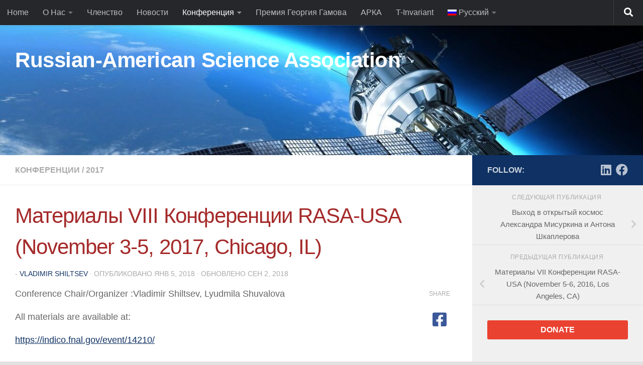

--- FILE ---
content_type: text/html; charset=UTF-8
request_url: https://rasa-usa.org/conferences/%D0%BC%D0%B0%D1%82%D0%B5%D1%80%D0%B8%D0%B0%D0%BB%D1%8B-viii-%D0%BA%D0%BE%D0%BD%D1%84%D0%B5%D1%80%D0%B5%D0%BD%D1%86%D0%B8%D0%B8-rasa-usa-november-3-5-2017-chicago-il/
body_size: 13881
content:
<!DOCTYPE html>
<html class="no-js" lang="ru-RU">
<head>
  <meta charset="UTF-8">
  <meta name="viewport" content="width=device-width, initial-scale=1.0">
  <link rel="profile" href="https://gmpg.org/xfn/11" />
  <link rel="pingback" href="https://rasa-usa.org/xmlrpc.php">

  <title>Материалы VIII Конференции RASA-USA (November 3-5, 2017, Chicago, IL) &#8212; Russian-American Science Association</title>
<meta name='robots' content='max-image-preview:large' />
	<style>img:is([sizes="auto" i], [sizes^="auto," i]) { contain-intrinsic-size: 3000px 1500px }</style>
	<script>document.documentElement.className = document.documentElement.className.replace("no-js","js");</script>
<link rel="alternate" type="application/rss+xml" title="Russian-American Science Association &raquo; Лента" href="https://rasa-usa.org/feed/" />
<link rel="alternate" type="application/rss+xml" title="Russian-American Science Association &raquo; Лента комментариев" href="https://rasa-usa.org/comments/feed/" />
<script>
window._wpemojiSettings = {"baseUrl":"https:\/\/s.w.org\/images\/core\/emoji\/16.0.1\/72x72\/","ext":".png","svgUrl":"https:\/\/s.w.org\/images\/core\/emoji\/16.0.1\/svg\/","svgExt":".svg","source":{"concatemoji":"https:\/\/rasa-usa.org\/wp-includes\/js\/wp-emoji-release.min.js?ver=6.8.3"}};
/*! This file is auto-generated */
!function(s,n){var o,i,e;function c(e){try{var t={supportTests:e,timestamp:(new Date).valueOf()};sessionStorage.setItem(o,JSON.stringify(t))}catch(e){}}function p(e,t,n){e.clearRect(0,0,e.canvas.width,e.canvas.height),e.fillText(t,0,0);var t=new Uint32Array(e.getImageData(0,0,e.canvas.width,e.canvas.height).data),a=(e.clearRect(0,0,e.canvas.width,e.canvas.height),e.fillText(n,0,0),new Uint32Array(e.getImageData(0,0,e.canvas.width,e.canvas.height).data));return t.every(function(e,t){return e===a[t]})}function u(e,t){e.clearRect(0,0,e.canvas.width,e.canvas.height),e.fillText(t,0,0);for(var n=e.getImageData(16,16,1,1),a=0;a<n.data.length;a++)if(0!==n.data[a])return!1;return!0}function f(e,t,n,a){switch(t){case"flag":return n(e,"\ud83c\udff3\ufe0f\u200d\u26a7\ufe0f","\ud83c\udff3\ufe0f\u200b\u26a7\ufe0f")?!1:!n(e,"\ud83c\udde8\ud83c\uddf6","\ud83c\udde8\u200b\ud83c\uddf6")&&!n(e,"\ud83c\udff4\udb40\udc67\udb40\udc62\udb40\udc65\udb40\udc6e\udb40\udc67\udb40\udc7f","\ud83c\udff4\u200b\udb40\udc67\u200b\udb40\udc62\u200b\udb40\udc65\u200b\udb40\udc6e\u200b\udb40\udc67\u200b\udb40\udc7f");case"emoji":return!a(e,"\ud83e\udedf")}return!1}function g(e,t,n,a){var r="undefined"!=typeof WorkerGlobalScope&&self instanceof WorkerGlobalScope?new OffscreenCanvas(300,150):s.createElement("canvas"),o=r.getContext("2d",{willReadFrequently:!0}),i=(o.textBaseline="top",o.font="600 32px Arial",{});return e.forEach(function(e){i[e]=t(o,e,n,a)}),i}function t(e){var t=s.createElement("script");t.src=e,t.defer=!0,s.head.appendChild(t)}"undefined"!=typeof Promise&&(o="wpEmojiSettingsSupports",i=["flag","emoji"],n.supports={everything:!0,everythingExceptFlag:!0},e=new Promise(function(e){s.addEventListener("DOMContentLoaded",e,{once:!0})}),new Promise(function(t){var n=function(){try{var e=JSON.parse(sessionStorage.getItem(o));if("object"==typeof e&&"number"==typeof e.timestamp&&(new Date).valueOf()<e.timestamp+604800&&"object"==typeof e.supportTests)return e.supportTests}catch(e){}return null}();if(!n){if("undefined"!=typeof Worker&&"undefined"!=typeof OffscreenCanvas&&"undefined"!=typeof URL&&URL.createObjectURL&&"undefined"!=typeof Blob)try{var e="postMessage("+g.toString()+"("+[JSON.stringify(i),f.toString(),p.toString(),u.toString()].join(",")+"));",a=new Blob([e],{type:"text/javascript"}),r=new Worker(URL.createObjectURL(a),{name:"wpTestEmojiSupports"});return void(r.onmessage=function(e){c(n=e.data),r.terminate(),t(n)})}catch(e){}c(n=g(i,f,p,u))}t(n)}).then(function(e){for(var t in e)n.supports[t]=e[t],n.supports.everything=n.supports.everything&&n.supports[t],"flag"!==t&&(n.supports.everythingExceptFlag=n.supports.everythingExceptFlag&&n.supports[t]);n.supports.everythingExceptFlag=n.supports.everythingExceptFlag&&!n.supports.flag,n.DOMReady=!1,n.readyCallback=function(){n.DOMReady=!0}}).then(function(){return e}).then(function(){var e;n.supports.everything||(n.readyCallback(),(e=n.source||{}).concatemoji?t(e.concatemoji):e.wpemoji&&e.twemoji&&(t(e.twemoji),t(e.wpemoji)))}))}((window,document),window._wpemojiSettings);
</script>
<style id='wp-emoji-styles-inline-css'>

	img.wp-smiley, img.emoji {
		display: inline !important;
		border: none !important;
		box-shadow: none !important;
		height: 1em !important;
		width: 1em !important;
		margin: 0 0.07em !important;
		vertical-align: -0.1em !important;
		background: none !important;
		padding: 0 !important;
	}
</style>
<link rel='stylesheet' id='wp-block-library-css' href='https://rasa-usa.org/wp-includes/css/dist/block-library/style.min.css?ver=6.8.3' media='all' />
<style id='classic-theme-styles-inline-css'>
/*! This file is auto-generated */
.wp-block-button__link{color:#fff;background-color:#32373c;border-radius:9999px;box-shadow:none;text-decoration:none;padding:calc(.667em + 2px) calc(1.333em + 2px);font-size:1.125em}.wp-block-file__button{background:#32373c;color:#fff;text-decoration:none}
</style>
<style id='global-styles-inline-css'>
:root{--wp--preset--aspect-ratio--square: 1;--wp--preset--aspect-ratio--4-3: 4/3;--wp--preset--aspect-ratio--3-4: 3/4;--wp--preset--aspect-ratio--3-2: 3/2;--wp--preset--aspect-ratio--2-3: 2/3;--wp--preset--aspect-ratio--16-9: 16/9;--wp--preset--aspect-ratio--9-16: 9/16;--wp--preset--color--black: #000000;--wp--preset--color--cyan-bluish-gray: #abb8c3;--wp--preset--color--white: #ffffff;--wp--preset--color--pale-pink: #f78da7;--wp--preset--color--vivid-red: #cf2e2e;--wp--preset--color--luminous-vivid-orange: #ff6900;--wp--preset--color--luminous-vivid-amber: #fcb900;--wp--preset--color--light-green-cyan: #7bdcb5;--wp--preset--color--vivid-green-cyan: #00d084;--wp--preset--color--pale-cyan-blue: #8ed1fc;--wp--preset--color--vivid-cyan-blue: #0693e3;--wp--preset--color--vivid-purple: #9b51e0;--wp--preset--gradient--vivid-cyan-blue-to-vivid-purple: linear-gradient(135deg,rgba(6,147,227,1) 0%,rgb(155,81,224) 100%);--wp--preset--gradient--light-green-cyan-to-vivid-green-cyan: linear-gradient(135deg,rgb(122,220,180) 0%,rgb(0,208,130) 100%);--wp--preset--gradient--luminous-vivid-amber-to-luminous-vivid-orange: linear-gradient(135deg,rgba(252,185,0,1) 0%,rgba(255,105,0,1) 100%);--wp--preset--gradient--luminous-vivid-orange-to-vivid-red: linear-gradient(135deg,rgba(255,105,0,1) 0%,rgb(207,46,46) 100%);--wp--preset--gradient--very-light-gray-to-cyan-bluish-gray: linear-gradient(135deg,rgb(238,238,238) 0%,rgb(169,184,195) 100%);--wp--preset--gradient--cool-to-warm-spectrum: linear-gradient(135deg,rgb(74,234,220) 0%,rgb(151,120,209) 20%,rgb(207,42,186) 40%,rgb(238,44,130) 60%,rgb(251,105,98) 80%,rgb(254,248,76) 100%);--wp--preset--gradient--blush-light-purple: linear-gradient(135deg,rgb(255,206,236) 0%,rgb(152,150,240) 100%);--wp--preset--gradient--blush-bordeaux: linear-gradient(135deg,rgb(254,205,165) 0%,rgb(254,45,45) 50%,rgb(107,0,62) 100%);--wp--preset--gradient--luminous-dusk: linear-gradient(135deg,rgb(255,203,112) 0%,rgb(199,81,192) 50%,rgb(65,88,208) 100%);--wp--preset--gradient--pale-ocean: linear-gradient(135deg,rgb(255,245,203) 0%,rgb(182,227,212) 50%,rgb(51,167,181) 100%);--wp--preset--gradient--electric-grass: linear-gradient(135deg,rgb(202,248,128) 0%,rgb(113,206,126) 100%);--wp--preset--gradient--midnight: linear-gradient(135deg,rgb(2,3,129) 0%,rgb(40,116,252) 100%);--wp--preset--font-size--small: 13px;--wp--preset--font-size--medium: 20px;--wp--preset--font-size--large: 36px;--wp--preset--font-size--x-large: 42px;--wp--preset--spacing--20: 0.44rem;--wp--preset--spacing--30: 0.67rem;--wp--preset--spacing--40: 1rem;--wp--preset--spacing--50: 1.5rem;--wp--preset--spacing--60: 2.25rem;--wp--preset--spacing--70: 3.38rem;--wp--preset--spacing--80: 5.06rem;--wp--preset--shadow--natural: 6px 6px 9px rgba(0, 0, 0, 0.2);--wp--preset--shadow--deep: 12px 12px 50px rgba(0, 0, 0, 0.4);--wp--preset--shadow--sharp: 6px 6px 0px rgba(0, 0, 0, 0.2);--wp--preset--shadow--outlined: 6px 6px 0px -3px rgba(255, 255, 255, 1), 6px 6px rgba(0, 0, 0, 1);--wp--preset--shadow--crisp: 6px 6px 0px rgba(0, 0, 0, 1);}:where(.is-layout-flex){gap: 0.5em;}:where(.is-layout-grid){gap: 0.5em;}body .is-layout-flex{display: flex;}.is-layout-flex{flex-wrap: wrap;align-items: center;}.is-layout-flex > :is(*, div){margin: 0;}body .is-layout-grid{display: grid;}.is-layout-grid > :is(*, div){margin: 0;}:where(.wp-block-columns.is-layout-flex){gap: 2em;}:where(.wp-block-columns.is-layout-grid){gap: 2em;}:where(.wp-block-post-template.is-layout-flex){gap: 1.25em;}:where(.wp-block-post-template.is-layout-grid){gap: 1.25em;}.has-black-color{color: var(--wp--preset--color--black) !important;}.has-cyan-bluish-gray-color{color: var(--wp--preset--color--cyan-bluish-gray) !important;}.has-white-color{color: var(--wp--preset--color--white) !important;}.has-pale-pink-color{color: var(--wp--preset--color--pale-pink) !important;}.has-vivid-red-color{color: var(--wp--preset--color--vivid-red) !important;}.has-luminous-vivid-orange-color{color: var(--wp--preset--color--luminous-vivid-orange) !important;}.has-luminous-vivid-amber-color{color: var(--wp--preset--color--luminous-vivid-amber) !important;}.has-light-green-cyan-color{color: var(--wp--preset--color--light-green-cyan) !important;}.has-vivid-green-cyan-color{color: var(--wp--preset--color--vivid-green-cyan) !important;}.has-pale-cyan-blue-color{color: var(--wp--preset--color--pale-cyan-blue) !important;}.has-vivid-cyan-blue-color{color: var(--wp--preset--color--vivid-cyan-blue) !important;}.has-vivid-purple-color{color: var(--wp--preset--color--vivid-purple) !important;}.has-black-background-color{background-color: var(--wp--preset--color--black) !important;}.has-cyan-bluish-gray-background-color{background-color: var(--wp--preset--color--cyan-bluish-gray) !important;}.has-white-background-color{background-color: var(--wp--preset--color--white) !important;}.has-pale-pink-background-color{background-color: var(--wp--preset--color--pale-pink) !important;}.has-vivid-red-background-color{background-color: var(--wp--preset--color--vivid-red) !important;}.has-luminous-vivid-orange-background-color{background-color: var(--wp--preset--color--luminous-vivid-orange) !important;}.has-luminous-vivid-amber-background-color{background-color: var(--wp--preset--color--luminous-vivid-amber) !important;}.has-light-green-cyan-background-color{background-color: var(--wp--preset--color--light-green-cyan) !important;}.has-vivid-green-cyan-background-color{background-color: var(--wp--preset--color--vivid-green-cyan) !important;}.has-pale-cyan-blue-background-color{background-color: var(--wp--preset--color--pale-cyan-blue) !important;}.has-vivid-cyan-blue-background-color{background-color: var(--wp--preset--color--vivid-cyan-blue) !important;}.has-vivid-purple-background-color{background-color: var(--wp--preset--color--vivid-purple) !important;}.has-black-border-color{border-color: var(--wp--preset--color--black) !important;}.has-cyan-bluish-gray-border-color{border-color: var(--wp--preset--color--cyan-bluish-gray) !important;}.has-white-border-color{border-color: var(--wp--preset--color--white) !important;}.has-pale-pink-border-color{border-color: var(--wp--preset--color--pale-pink) !important;}.has-vivid-red-border-color{border-color: var(--wp--preset--color--vivid-red) !important;}.has-luminous-vivid-orange-border-color{border-color: var(--wp--preset--color--luminous-vivid-orange) !important;}.has-luminous-vivid-amber-border-color{border-color: var(--wp--preset--color--luminous-vivid-amber) !important;}.has-light-green-cyan-border-color{border-color: var(--wp--preset--color--light-green-cyan) !important;}.has-vivid-green-cyan-border-color{border-color: var(--wp--preset--color--vivid-green-cyan) !important;}.has-pale-cyan-blue-border-color{border-color: var(--wp--preset--color--pale-cyan-blue) !important;}.has-vivid-cyan-blue-border-color{border-color: var(--wp--preset--color--vivid-cyan-blue) !important;}.has-vivid-purple-border-color{border-color: var(--wp--preset--color--vivid-purple) !important;}.has-vivid-cyan-blue-to-vivid-purple-gradient-background{background: var(--wp--preset--gradient--vivid-cyan-blue-to-vivid-purple) !important;}.has-light-green-cyan-to-vivid-green-cyan-gradient-background{background: var(--wp--preset--gradient--light-green-cyan-to-vivid-green-cyan) !important;}.has-luminous-vivid-amber-to-luminous-vivid-orange-gradient-background{background: var(--wp--preset--gradient--luminous-vivid-amber-to-luminous-vivid-orange) !important;}.has-luminous-vivid-orange-to-vivid-red-gradient-background{background: var(--wp--preset--gradient--luminous-vivid-orange-to-vivid-red) !important;}.has-very-light-gray-to-cyan-bluish-gray-gradient-background{background: var(--wp--preset--gradient--very-light-gray-to-cyan-bluish-gray) !important;}.has-cool-to-warm-spectrum-gradient-background{background: var(--wp--preset--gradient--cool-to-warm-spectrum) !important;}.has-blush-light-purple-gradient-background{background: var(--wp--preset--gradient--blush-light-purple) !important;}.has-blush-bordeaux-gradient-background{background: var(--wp--preset--gradient--blush-bordeaux) !important;}.has-luminous-dusk-gradient-background{background: var(--wp--preset--gradient--luminous-dusk) !important;}.has-pale-ocean-gradient-background{background: var(--wp--preset--gradient--pale-ocean) !important;}.has-electric-grass-gradient-background{background: var(--wp--preset--gradient--electric-grass) !important;}.has-midnight-gradient-background{background: var(--wp--preset--gradient--midnight) !important;}.has-small-font-size{font-size: var(--wp--preset--font-size--small) !important;}.has-medium-font-size{font-size: var(--wp--preset--font-size--medium) !important;}.has-large-font-size{font-size: var(--wp--preset--font-size--large) !important;}.has-x-large-font-size{font-size: var(--wp--preset--font-size--x-large) !important;}
:where(.wp-block-post-template.is-layout-flex){gap: 1.25em;}:where(.wp-block-post-template.is-layout-grid){gap: 1.25em;}
:where(.wp-block-columns.is-layout-flex){gap: 2em;}:where(.wp-block-columns.is-layout-grid){gap: 2em;}
:root :where(.wp-block-pullquote){font-size: 1.5em;line-height: 1.6;}
</style>
<link rel='stylesheet' id='wp-components-css' href='https://rasa-usa.org/wp-includes/css/dist/components/style.min.css?ver=6.8.3' media='all' />
<link rel='stylesheet' id='godaddy-styles-css' href='https://rasa-usa.org/wp-content/mu-plugins/vendor/wpex/godaddy-launch/includes/Dependencies/GoDaddy/Styles/build/latest.css?ver=2.0.2' media='all' />
<link rel='stylesheet' id='sidebar-login-css' href='https://rasa-usa.org/wp-content/plugins/sidebar-login/build/sidebar-login.css?ver=1651093653' media='all' />
<link rel='stylesheet' id='tivwp-css' href='https://rasa-usa.org/wp-content/themes/hueman/style.css?ver=20260127' media='all' />
<link rel='stylesheet' id='hueman-main-style-css' href='https://rasa-usa.org/wp-content/themes/hueman/assets/front/css/main.min.css?ver=3.7.27' media='all' />
<style id='hueman-main-style-inline-css'>
body { font-family:Tahoma, sans-serif;font-size:1.00rem }@media only screen and (min-width: 720px) {
        .nav > li { font-size:1.00rem; }
      }::selection { background-color: #0f3163; }
::-moz-selection { background-color: #0f3163; }a,a>span.hu-external::after,.themeform label .required,#flexslider-featured .flex-direction-nav .flex-next:hover,#flexslider-featured .flex-direction-nav .flex-prev:hover,.post-hover:hover .post-title a,.post-title a:hover,.sidebar.s1 .post-nav li a:hover i,.content .post-nav li a:hover i,.post-related a:hover,.sidebar.s1 .widget_rss ul li a,#footer .widget_rss ul li a,.sidebar.s1 .widget_calendar a,#footer .widget_calendar a,.sidebar.s1 .alx-tab .tab-item-category a,.sidebar.s1 .alx-posts .post-item-category a,.sidebar.s1 .alx-tab li:hover .tab-item-title a,.sidebar.s1 .alx-tab li:hover .tab-item-comment a,.sidebar.s1 .alx-posts li:hover .post-item-title a,#footer .alx-tab .tab-item-category a,#footer .alx-posts .post-item-category a,#footer .alx-tab li:hover .tab-item-title a,#footer .alx-tab li:hover .tab-item-comment a,#footer .alx-posts li:hover .post-item-title a,.comment-tabs li.active a,.comment-awaiting-moderation,.child-menu a:hover,.child-menu .current_page_item > a,.wp-pagenavi a{ color: #0f3163; }input[type="submit"],.themeform button[type="submit"],.sidebar.s1 .sidebar-top,.sidebar.s1 .sidebar-toggle,#flexslider-featured .flex-control-nav li a.flex-active,.post-tags a:hover,.sidebar.s1 .widget_calendar caption,#footer .widget_calendar caption,.author-bio .bio-avatar:after,.commentlist li.bypostauthor > .comment-body:after,.commentlist li.comment-author-admin > .comment-body:after{ background-color: #0f3163; }.post-format .format-container { border-color: #0f3163; }.sidebar.s1 .alx-tabs-nav li.active a,#footer .alx-tabs-nav li.active a,.comment-tabs li.active a,.wp-pagenavi a:hover,.wp-pagenavi a:active,.wp-pagenavi span.current{ border-bottom-color: #0f3163!important; }.sidebar.s2 .post-nav li a:hover i,
.sidebar.s2 .widget_rss ul li a,
.sidebar.s2 .widget_calendar a,
.sidebar.s2 .alx-tab .tab-item-category a,
.sidebar.s2 .alx-posts .post-item-category a,
.sidebar.s2 .alx-tab li:hover .tab-item-title a,
.sidebar.s2 .alx-tab li:hover .tab-item-comment a,
.sidebar.s2 .alx-posts li:hover .post-item-title a { color: #82b965; }
.sidebar.s2 .sidebar-top,.sidebar.s2 .sidebar-toggle,.post-comments,.jp-play-bar,.jp-volume-bar-value,.sidebar.s2 .widget_calendar caption{ background-color: #82b965; }.sidebar.s2 .alx-tabs-nav li.active a { border-bottom-color: #82b965; }
.post-comments::before { border-right-color: #82b965; }
      .search-expand,
              #nav-topbar.nav-container { background-color: #26272b}@media only screen and (min-width: 720px) {
                #nav-topbar .nav ul { background-color: #26272b; }
              }.is-scrolled #header .nav-container.desktop-sticky,
              .is-scrolled #header .search-expand { background-color: #26272b; background-color: rgba(38,39,43,0.90) }.is-scrolled .topbar-transparent #nav-topbar.desktop-sticky .nav ul { background-color: #26272b; background-color: rgba(38,39,43,0.95) }#header { background-color: #ffffff; }
@media only screen and (min-width: 720px) {
  #nav-header .nav ul { background-color: #ffffff; }
}
        #header #nav-mobile { background-color: #33363b; }.is-scrolled #header #nav-mobile { background-color: #33363b; background-color: rgba(51,54,59,0.90) }#nav-header.nav-container, #main-header-search .search-expand { background-color: ; }
@media only screen and (min-width: 720px) {
  #nav-header .nav ul { background-color: ; }
}
        #footer-bottom { background-color: #00286d; }.site-title a img { max-height: 80px; }body { background-color: #e2e2e2; }
</style>
<link rel='stylesheet' id='theme-stylesheet-css' href='https://rasa-usa.org/wp-content/themes/rasa-usa/style.css?ver=0.0.1' media='all' />
<link rel='stylesheet' id='tablepress-default-css' href='https://rasa-usa.org/wp-content/plugins/tablepress/css/build/default.css?ver=3.2.6' media='all' />
<link rel='stylesheet' id='wpglobus-css' href='https://rasa-usa.org/wp-content/plugins/wpglobus/includes/css/wpglobus.css?ver=3.0.1' media='all' />
<script src="https://rasa-usa.org/wp-content/themes/hueman/assets/front/js/libs/mobile-detect.min.js?ver=3.7.27" id="mobile-detect-js" defer></script>
<script src="https://rasa-usa.org/wp-includes/js/jquery/jquery.min.js?ver=3.7.1" id="jquery-core-js"></script>
<script src="https://rasa-usa.org/wp-includes/js/jquery/jquery-migrate.min.js?ver=3.4.1" id="jquery-migrate-js"></script>
<script id="utils-js-extra">
var userSettings = {"url":"\/","uid":"0","time":"1769557744","secure":"1"};
</script>
<script src="https://rasa-usa.org/wp-includes/js/utils.min.js?ver=6.8.3" id="utils-js"></script>
<link rel="https://api.w.org/" href="https://rasa-usa.org/wp-json/" /><link rel="alternate" title="JSON" type="application/json" href="https://rasa-usa.org/wp-json/wp/v2/posts/930" /><link rel="EditURI" type="application/rsd+xml" title="RSD" href="https://rasa-usa.org/xmlrpc.php?rsd" />
<meta name="generator" content="WordPress 6.8.3" />
<link rel="canonical" href="https://rasa-usa.org/conferences/%d0%bc%d0%b0%d1%82%d0%b5%d1%80%d0%b8%d0%b0%d0%bb%d1%8b-viii-%d0%ba%d0%be%d0%bd%d1%84%d0%b5%d1%80%d0%b5%d0%bd%d1%86%d0%b8%d0%b8-rasa-usa-november-3-5-2017-chicago-il/" />
<link rel='shortlink' href='https://rasa-usa.org/?p=930' />
<link rel="alternate" title="oEmbed (JSON)" type="application/json+oembed" href="https://rasa-usa.org/wp-json/oembed/1.0/embed?url=https%3A%2F%2Frasa-usa.org%2Fconferences%2F%25d0%25bc%25d0%25b0%25d1%2582%25d0%25b5%25d1%2580%25d0%25b8%25d0%25b0%25d0%25bb%25d1%258b-viii-%25d0%25ba%25d0%25be%25d0%25bd%25d1%2584%25d0%25b5%25d1%2580%25d0%25b5%25d0%25bd%25d1%2586%25d0%25b8%25d0%25b8-rasa-usa-november-3-5-2017-chicago-il%2F" />
<link rel="alternate" title="oEmbed (XML)" type="text/xml+oembed" href="https://rasa-usa.org/wp-json/oembed/1.0/embed?url=https%3A%2F%2Frasa-usa.org%2Fconferences%2F%25d0%25bc%25d0%25b0%25d1%2582%25d0%25b5%25d1%2580%25d0%25b8%25d0%25b0%25d0%25bb%25d1%258b-viii-%25d0%25ba%25d0%25be%25d0%25bd%25d1%2584%25d0%25b5%25d1%2580%25d0%25b5%25d0%25bd%25d1%2586%25d0%25b8%25d0%25b8-rasa-usa-november-3-5-2017-chicago-il%2F&#038;format=xml" />
    <link rel="preload" as="font" type="font/woff2" href="https://rasa-usa.org/wp-content/themes/hueman/assets/front/webfonts/fa-brands-400.woff2?v=5.15.2" crossorigin="anonymous"/>
    <link rel="preload" as="font" type="font/woff2" href="https://rasa-usa.org/wp-content/themes/hueman/assets/front/webfonts/fa-regular-400.woff2?v=5.15.2" crossorigin="anonymous"/>
    <link rel="preload" as="font" type="font/woff2" href="https://rasa-usa.org/wp-content/themes/hueman/assets/front/webfonts/fa-solid-900.woff2?v=5.15.2" crossorigin="anonymous"/>
  <!--[if lt IE 9]>
<script src="https://rasa-usa.org/wp-content/themes/hueman/assets/front/js/ie/html5shiv-printshiv.min.js"></script>
<script src="https://rasa-usa.org/wp-content/themes/hueman/assets/front/js/ie/selectivizr.js"></script>
<![endif]-->
			<style media="screen">
				.wpglobus_flag_ru{background-image:url(https://rasa-usa.org/wp-content/plugins/wpglobus/flags/ru.png)}
.wpglobus_flag_en{background-image:url(https://rasa-usa.org/wp-content/plugins/wpglobus/flags/us.png)}
			</style>
			<link rel="alternate" hreflang="ru-RU" href="https://rasa-usa.org/conferences/%D0%BC%D0%B0%D1%82%D0%B5%D1%80%D0%B8%D0%B0%D0%BB%D1%8B-viii-%D0%BA%D0%BE%D0%BD%D1%84%D0%B5%D1%80%D0%B5%D0%BD%D1%86%D0%B8%D0%B8-rasa-usa-november-3-5-2017-chicago-il/" /><link rel="alternate" hreflang="en-US" href="https://rasa-usa.org/en/conferences/%D0%BC%D0%B0%D1%82%D0%B5%D1%80%D0%B8%D0%B0%D0%BB%D1%8B-viii-%D0%BA%D0%BE%D0%BD%D1%84%D0%B5%D1%80%D0%B5%D0%BD%D1%86%D0%B8%D0%B8-rasa-usa-november-3-5-2017-chicago-il/" /><link rel="icon" href="https://rasa-usa.org/wp-content/uploads/2025/12/cropped-Russaccom_Logo-removebg-preview-300x241-1-32x32.png" sizes="32x32" />
<link rel="icon" href="https://rasa-usa.org/wp-content/uploads/2025/12/cropped-Russaccom_Logo-removebg-preview-300x241-1-192x192.png" sizes="192x192" />
<link rel="apple-touch-icon" href="https://rasa-usa.org/wp-content/uploads/2025/12/cropped-Russaccom_Logo-removebg-preview-300x241-1-180x180.png" />
<meta name="msapplication-TileImage" content="https://rasa-usa.org/wp-content/uploads/2025/12/cropped-Russaccom_Logo-removebg-preview-300x241-1-270x270.png" />
		<style id="wp-custom-css">
			.container{
	padding: 0;
}

.home-container {
  width: auto;
}		</style>
		</head>

<body class="wp-singular post-template-default single single-post postid-930 single-format-standard wp-custom-logo wp-embed-responsive wp-theme-hueman wp-child-theme-rasa-usa col-2cl boxed topbar-enabled header-desktop-sticky header-mobile-sticky hu-fa-not-loaded hueman-3-7-27-with-child-theme chrome">
<div id="wrapper">
  <a class="screen-reader-text skip-link" href="#content">Перейти к содержимому</a>
  
  <header id="header" class="specific-mobile-menu-on one-mobile-menu mobile_menu header-ads-desktop  topbar-transparent has-header-img">
        <nav class="nav-container group mobile-menu mobile-sticky " id="nav-mobile" data-menu-id="header-1">
  <div class="mobile-title-logo-in-header"><p class="site-title">                  <a class="custom-logo-link" href="https://rasa-usa.org/" rel="home" title="Russian-American Science Association | Главная страница">Russian-American Science Association</a>                </p></div>
        
                    <!-- <div class="ham__navbar-toggler collapsed" aria-expanded="false">
          <div class="ham__navbar-span-wrapper">
            <span class="ham-toggler-menu__span"></span>
          </div>
        </div> -->
        <button class="ham__navbar-toggler-two collapsed" title="Menu" aria-expanded="false">
          <span class="ham__navbar-span-wrapper">
            <span class="line line-1"></span>
            <span class="line line-2"></span>
            <span class="line line-3"></span>
          </span>
        </button>
            
      <div class="nav-text"></div>
      <div class="nav-wrap container">
                  <ul class="nav container-inner group mobile-search">
                            <li>
                  <form role="search" method="get" class="search-form" action="https://rasa-usa.org/">
				<label>
					<span class="screen-reader-text">Найти:</span>
					<input type="search" class="search-field" placeholder="Поиск&hellip;" value="" name="s" />
				</label>
				<input type="submit" class="search-submit" value="Поиск" />
			</form>                </li>
                      </ul>
                <ul id="menu-modern-rasa-menu" class="nav container-inner group"><li id="menu-item-5161" class="menu-item menu-item-type-post_type menu-item-object-page menu-item-home menu-item-5161"><a href="https://rasa-usa.org/">Home</a></li>
<li id="menu-item-5225" class="menu-item menu-item-type-post_type menu-item-object-page menu-item-has-children menu-item-5225"><a href="https://rasa-usa.org/about/">О Нас</a>
<ul class="sub-menu">
	<li id="menu-item-4338" class="menu-item menu-item-type-post_type menu-item-object-page menu-item-4338"><a href="https://rasa-usa.org/about/mission/">Цели</a></li>
	<li id="menu-item-4336" class="menu-item menu-item-type-post_type menu-item-object-page menu-item-4336"><a href="https://rasa-usa.org/about/board/">Совет Директоров</a></li>
	<li id="menu-item-4335" class="menu-item menu-item-type-post_type menu-item-object-page menu-item-4335"><a href="https://rasa-usa.org/about/coordinating-committee/">Координационный Комитет*</a></li>
	<li id="menu-item-5692" class="menu-item menu-item-type-post_type menu-item-object-page menu-item-5692"><a href="https://rasa-usa.org/about/rasa-european-committee-guidelines/">Европейский комитет</a></li>
	<li id="menu-item-4838" class="menu-item menu-item-type-post_type menu-item-object-page menu-item-4838"><a href="https://rasa-usa.org/about/presidents/">Президенты</a></li>
	<li id="menu-item-4337" class="menu-item menu-item-type-post_type menu-item-object-page menu-item-4337"><a href="https://rasa-usa.org/about/bylaws/">Устав</a></li>
</ul>
</li>
<li id="menu-item-4339" class="menu-item menu-item-type-post_type menu-item-object-page menu-item-4339"><a href="https://rasa-usa.org/membership/">Членство</a></li>
<li id="menu-item-5085" class="menu-item menu-item-type-taxonomy menu-item-object-category menu-item-5085"><a href="https://rasa-usa.org/category/news/">Новости</a></li>
<li id="menu-item-4048" class="menu-item menu-item-type-taxonomy menu-item-object-category current-post-ancestor current-menu-parent current-post-parent menu-item-has-children menu-item-4048"><a href="https://rasa-usa.org/category/conferences/">Конференция</a>
<ul class="sub-menu">
	<li id="menu-item-5821" class="menu-item menu-item-type-taxonomy menu-item-object-category menu-item-5821"><a href="https://rasa-usa.org/category/2025-usa/">2025 США</a></li>
	<li id="menu-item-5820" class="menu-item menu-item-type-taxonomy menu-item-object-category menu-item-5820"><a href="https://rasa-usa.org/category/2025-germany/">2025 Германия</a></li>
	<li id="menu-item-4635" class="menu-item menu-item-type-taxonomy menu-item-object-category menu-item-4635"><a href="https://rasa-usa.org/category/conferences/2024-conferences/">2024</a></li>
	<li id="menu-item-4355" class="menu-item menu-item-type-taxonomy menu-item-object-category menu-item-4355"><a href="https://rasa-usa.org/category/conferences/2023-conferences/">2023</a></li>
	<li id="menu-item-4354" class="menu-item menu-item-type-taxonomy menu-item-object-category menu-item-4354"><a href="https://rasa-usa.org/category/conferences/2022-conferences/">2022</a></li>
	<li id="menu-item-4353" class="menu-item menu-item-type-taxonomy menu-item-object-category menu-item-4353"><a href="https://rasa-usa.org/category/conferences/2021/">2021</a></li>
	<li id="menu-item-4362" class="menu-item menu-item-type-taxonomy menu-item-object-category menu-item-4362"><a href="https://rasa-usa.org/category/2020/">2020</a></li>
	<li id="menu-item-4361" class="menu-item menu-item-type-taxonomy menu-item-object-category menu-item-4361"><a href="https://rasa-usa.org/category/2019/">2019</a></li>
	<li id="menu-item-4360" class="menu-item menu-item-type-taxonomy menu-item-object-category menu-item-4360"><a href="https://rasa-usa.org/category/2018/">2018</a></li>
	<li id="menu-item-4350" class="menu-item menu-item-type-taxonomy menu-item-object-category current-post-ancestor current-menu-parent current-post-parent menu-item-4350"><a href="https://rasa-usa.org/category/conferences/conferences-2017/">2017</a></li>
	<li id="menu-item-4349" class="menu-item menu-item-type-taxonomy menu-item-object-category menu-item-4349"><a href="https://rasa-usa.org/category/conferences/2016/">2016</a></li>
	<li id="menu-item-4348" class="menu-item menu-item-type-taxonomy menu-item-object-category menu-item-4348"><a href="https://rasa-usa.org/category/conferences/conferences-2015/">2015</a></li>
	<li id="menu-item-4359" class="menu-item menu-item-type-taxonomy menu-item-object-category menu-item-4359"><a href="https://rasa-usa.org/category/2014/">2014</a></li>
	<li id="menu-item-4351" class="menu-item menu-item-type-taxonomy menu-item-object-category menu-item-4351"><a href="https://rasa-usa.org/category/conferences/2013/">2013</a></li>
	<li id="menu-item-4358" class="menu-item menu-item-type-taxonomy menu-item-object-category menu-item-4358"><a href="https://rasa-usa.org/category/2012/">2012</a></li>
	<li id="menu-item-4357" class="menu-item menu-item-type-taxonomy menu-item-object-category menu-item-4357"><a href="https://rasa-usa.org/category/2011/">2011</a></li>
	<li id="menu-item-4356" class="menu-item menu-item-type-taxonomy menu-item-object-category menu-item-4356"><a href="https://rasa-usa.org/category/2010/">2010</a></li>
</ul>
</li>
<li id="menu-item-5052" class="menu-item menu-item-type-post_type menu-item-object-page menu-item-5052"><a href="https://rasa-usa.org/george-gamow-award/">Премия Георгия Гамова</a></li>
<li id="menu-item-5977" class="menu-item menu-item-type-post_type menu-item-object-page menu-item-5977"><a href="https://rasa-usa.org/arca/">АРКА</a></li>
<li id="menu-item-4368" class="menu-item menu-item-type-custom menu-item-object-custom menu-item-4368"><a href="https://www.t-invariant.org">T-Invariant</a></li>
<li id="menu-item-9999999999" class="menu-item menu-item-type-custom menu-item-object-custom menu_item_wpglobus_menu_switch wpglobus-selector-link wpglobus-current-language menu-item-9999999999"><a href="https://rasa-usa.org/conferences/%D0%BC%D0%B0%D1%82%D0%B5%D1%80%D0%B8%D0%B0%D0%BB%D1%8B-viii-%D0%BA%D0%BE%D0%BD%D1%84%D0%B5%D1%80%D0%B5%D0%BD%D1%86%D0%B8%D0%B8-rasa-usa-november-3-5-2017-chicago-il/"><span class="wpglobus_flag wpglobus_language_name wpglobus_flag_ru">Русский</span></a>
<ul class="sub-menu">
	<li id="menu-item-wpglobus_menu_switch_en" class="menu-item menu-item-type-custom menu-item-object-custom sub_menu_item_wpglobus_menu_switch wpglobus-selector-link menu-item-wpglobus_menu_switch_en"><a href="https://rasa-usa.org/en/conferences/%D0%BC%D0%B0%D1%82%D0%B5%D1%80%D0%B8%D0%B0%D0%BB%D1%8B-viii-%D0%BA%D0%BE%D0%BD%D1%84%D0%B5%D1%80%D0%B5%D0%BD%D1%86%D0%B8%D0%B8-rasa-usa-november-3-5-2017-chicago-il/"><span class="wpglobus_flag wpglobus_language_name wpglobus_flag_en">English</span></a></li>
</ul>
</li>
</ul>      </div>
</nav><!--/#nav-topbar-->  
        <nav class="nav-container group desktop-menu desktop-sticky " id="nav-topbar" data-menu-id="header-2">
    <div class="nav-text"></div>
  <div class="topbar-toggle-down">
    <i class="fas fa-angle-double-down" aria-hidden="true" data-toggle="down" title="Развернуть меню"></i>
    <i class="fas fa-angle-double-up" aria-hidden="true" data-toggle="up" title="Свернуть меню"></i>
  </div>
  <div class="nav-wrap container">
    <ul id="menu-modern-rasa-menu-1" class="nav container-inner group"><li class="menu-item menu-item-type-post_type menu-item-object-page menu-item-home menu-item-5161"><a href="https://rasa-usa.org/">Home</a></li>
<li class="menu-item menu-item-type-post_type menu-item-object-page menu-item-has-children menu-item-5225"><a href="https://rasa-usa.org/about/">О Нас</a>
<ul class="sub-menu">
	<li class="menu-item menu-item-type-post_type menu-item-object-page menu-item-4338"><a href="https://rasa-usa.org/about/mission/">Цели</a></li>
	<li class="menu-item menu-item-type-post_type menu-item-object-page menu-item-4336"><a href="https://rasa-usa.org/about/board/">Совет Директоров</a></li>
	<li class="menu-item menu-item-type-post_type menu-item-object-page menu-item-4335"><a href="https://rasa-usa.org/about/coordinating-committee/">Координационный Комитет*</a></li>
	<li class="menu-item menu-item-type-post_type menu-item-object-page menu-item-5692"><a href="https://rasa-usa.org/about/rasa-european-committee-guidelines/">Европейский комитет</a></li>
	<li class="menu-item menu-item-type-post_type menu-item-object-page menu-item-4838"><a href="https://rasa-usa.org/about/presidents/">Президенты</a></li>
	<li class="menu-item menu-item-type-post_type menu-item-object-page menu-item-4337"><a href="https://rasa-usa.org/about/bylaws/">Устав</a></li>
</ul>
</li>
<li class="menu-item menu-item-type-post_type menu-item-object-page menu-item-4339"><a href="https://rasa-usa.org/membership/">Членство</a></li>
<li class="menu-item menu-item-type-taxonomy menu-item-object-category menu-item-5085"><a href="https://rasa-usa.org/category/news/">Новости</a></li>
<li class="menu-item menu-item-type-taxonomy menu-item-object-category current-post-ancestor current-menu-parent current-post-parent menu-item-has-children menu-item-4048"><a href="https://rasa-usa.org/category/conferences/">Конференция</a>
<ul class="sub-menu">
	<li class="menu-item menu-item-type-taxonomy menu-item-object-category menu-item-5821"><a href="https://rasa-usa.org/category/2025-usa/">2025 США</a></li>
	<li class="menu-item menu-item-type-taxonomy menu-item-object-category menu-item-5820"><a href="https://rasa-usa.org/category/2025-germany/">2025 Германия</a></li>
	<li class="menu-item menu-item-type-taxonomy menu-item-object-category menu-item-4635"><a href="https://rasa-usa.org/category/conferences/2024-conferences/">2024</a></li>
	<li class="menu-item menu-item-type-taxonomy menu-item-object-category menu-item-4355"><a href="https://rasa-usa.org/category/conferences/2023-conferences/">2023</a></li>
	<li class="menu-item menu-item-type-taxonomy menu-item-object-category menu-item-4354"><a href="https://rasa-usa.org/category/conferences/2022-conferences/">2022</a></li>
	<li class="menu-item menu-item-type-taxonomy menu-item-object-category menu-item-4353"><a href="https://rasa-usa.org/category/conferences/2021/">2021</a></li>
	<li class="menu-item menu-item-type-taxonomy menu-item-object-category menu-item-4362"><a href="https://rasa-usa.org/category/2020/">2020</a></li>
	<li class="menu-item menu-item-type-taxonomy menu-item-object-category menu-item-4361"><a href="https://rasa-usa.org/category/2019/">2019</a></li>
	<li class="menu-item menu-item-type-taxonomy menu-item-object-category menu-item-4360"><a href="https://rasa-usa.org/category/2018/">2018</a></li>
	<li class="menu-item menu-item-type-taxonomy menu-item-object-category current-post-ancestor current-menu-parent current-post-parent menu-item-4350"><a href="https://rasa-usa.org/category/conferences/conferences-2017/">2017</a></li>
	<li class="menu-item menu-item-type-taxonomy menu-item-object-category menu-item-4349"><a href="https://rasa-usa.org/category/conferences/2016/">2016</a></li>
	<li class="menu-item menu-item-type-taxonomy menu-item-object-category menu-item-4348"><a href="https://rasa-usa.org/category/conferences/conferences-2015/">2015</a></li>
	<li class="menu-item menu-item-type-taxonomy menu-item-object-category menu-item-4359"><a href="https://rasa-usa.org/category/2014/">2014</a></li>
	<li class="menu-item menu-item-type-taxonomy menu-item-object-category menu-item-4351"><a href="https://rasa-usa.org/category/conferences/2013/">2013</a></li>
	<li class="menu-item menu-item-type-taxonomy menu-item-object-category menu-item-4358"><a href="https://rasa-usa.org/category/2012/">2012</a></li>
	<li class="menu-item menu-item-type-taxonomy menu-item-object-category menu-item-4357"><a href="https://rasa-usa.org/category/2011/">2011</a></li>
	<li class="menu-item menu-item-type-taxonomy menu-item-object-category menu-item-4356"><a href="https://rasa-usa.org/category/2010/">2010</a></li>
</ul>
</li>
<li class="menu-item menu-item-type-post_type menu-item-object-page menu-item-5052"><a href="https://rasa-usa.org/george-gamow-award/">Премия Георгия Гамова</a></li>
<li class="menu-item menu-item-type-post_type menu-item-object-page menu-item-5977"><a href="https://rasa-usa.org/arca/">АРКА</a></li>
<li class="menu-item menu-item-type-custom menu-item-object-custom menu-item-4368"><a href="https://www.t-invariant.org">T-Invariant</a></li>
<li class="menu-item menu-item-type-custom menu-item-object-custom menu_item_wpglobus_menu_switch wpglobus-selector-link wpglobus-current-language menu-item-9999999999"><a href="https://rasa-usa.org/conferences/%D0%BC%D0%B0%D1%82%D0%B5%D1%80%D0%B8%D0%B0%D0%BB%D1%8B-viii-%D0%BA%D0%BE%D0%BD%D1%84%D0%B5%D1%80%D0%B5%D0%BD%D1%86%D0%B8%D0%B8-rasa-usa-november-3-5-2017-chicago-il/"><span class="wpglobus_flag wpglobus_language_name wpglobus_flag_ru">Русский</span></a>
<ul class="sub-menu">
	<li class="menu-item menu-item-type-custom menu-item-object-custom sub_menu_item_wpglobus_menu_switch wpglobus-selector-link menu-item-wpglobus_menu_switch_en"><a href="https://rasa-usa.org/en/conferences/%D0%BC%D0%B0%D1%82%D0%B5%D1%80%D0%B8%D0%B0%D0%BB%D1%8B-viii-%D0%BA%D0%BE%D0%BD%D1%84%D0%B5%D1%80%D0%B5%D0%BD%D1%86%D0%B8%D0%B8-rasa-usa-november-3-5-2017-chicago-il/"><span class="wpglobus_flag wpglobus_language_name wpglobus_flag_en">English</span></a></li>
</ul>
</li>
</ul>  </div>
      <div id="topbar-header-search" class="container">
      <div class="container-inner">
        <button class="toggle-search"><i class="fas fa-search"></i></button>
        <div class="search-expand">
          <div class="search-expand-inner"><form role="search" method="get" class="search-form" action="https://rasa-usa.org/">
				<label>
					<span class="screen-reader-text">Найти:</span>
					<input type="search" class="search-field" placeholder="Поиск&hellip;" value="" name="s" />
				</label>
				<input type="submit" class="search-submit" value="Поиск" />
			</form></div>
        </div>
      </div><!--/.container-inner-->
    </div><!--/.container-->
  
</nav><!--/#nav-topbar-->  
  <div class="container group">
        <div class="container-inner">

                <div id="header-image-wrap">
              <div class="group hu-pad central-header-zone">
                                        <div class="logo-tagline-group">
                          <p class="site-title">                  <a class="custom-logo-link" href="https://rasa-usa.org/" rel="home" title="Russian-American Science Association | Главная страница">Russian-American Science Association</a>                </p>                                                </div>
                                                  </div>

              <a href="https://rasa-usa.org/" rel="home"><img src="https://rasa-usa.org/wp-content/uploads/2024/11/cropped-qtq80-zrqG5I-1.jpeg" width="1365" height="276" alt="" class="new-site-image" decoding="async" fetchpriority="high" /></a>          </div>
      
      
    </div><!--/.container-inner-->
      </div><!--/.container-->

</header><!--/#header-->
  
  <div class="container" id="page">
    <div class="container-inner">
            <div class="main">
        <div class="main-inner group">
          
              <main class="content" id="content">
              <div class="page-title hu-pad group">
          	    		<ul class="meta-single group">
    			<li class="category"><a href="https://rasa-usa.org/category/conferences/" rel="category tag">Конференции</a> <span>/</span> <a href="https://rasa-usa.org/category/conferences/conferences-2017/" rel="category tag">2017</a></li>
    			    		</ul>
            
    </div><!--/.page-title-->
          <div class="hu-pad group">
              <article class="post-930 post type-post status-publish format-standard hentry category-conferences category-conferences-2017">
    <div class="post-inner group">

      <h1 class="post-title entry-title">Материалы VIII Конференции RASA-USA (November 3-5, 2017, Chicago, IL)</h1>
  <p class="post-byline">
       -     <span class="vcard author">
       <span class="fn"><a href="https://rasa-usa.org/author/shiltsev/" title="Записи Vladimir Shiltsev" rel="author">Vladimir Shiltsev</a></span>
     </span>
     &middot;
                            
                                Опубликовано <time class="published" datetime="2018-01-05T23:08:22-05:00">Янв 5, 2018</time>
                &middot; Обновлено <time class="updated" datetime="2018-09-02T17:41:24-04:00">Сен 2, 2018</time>
                      </p>

                                
      <div class="clear"></div>

      <div class="entry themeform share">
        <div class="entry-inner">
          <p>Conference Chair/Organizer :Vladimir Shiltsev, Lyudmila Shuvalova</p>
<p>All materials are available at:</p>
<p><a href="https://indico.fnal.gov/event/14210/">https://indico.fnal.gov/event/14210/</a></p>
          <nav class="pagination group">
                      </nav><!--/.pagination-->
        </div>

        <div class="sharrre-container no-counter">
	<span>Share</span>
    	   <div id="facebook" data-url="https://rasa-usa.org/conferences/%d0%bc%d0%b0%d1%82%d0%b5%d1%80%d0%b8%d0%b0%d0%bb%d1%8b-viii-%d0%ba%d0%be%d0%bd%d1%84%d0%b5%d1%80%d0%b5%d0%bd%d1%86%d0%b8%d0%b8-rasa-usa-november-3-5-2017-chicago-il/" data-text="Материалы VIII Конференции RASA-USA (November 3-5, 2017, Chicago, IL)" data-title="Like"></div>
      </div><!--/.sharrre-container-->
<style type="text/css"></style>
<script type="text/javascript">
  	// Sharrre
  	jQuery( function($) {
      //<temporary>
      $('head').append( $( '<style>', { id : 'hide-sharre-count', type : 'text/css', html:'.sharrre-container.no-counter .box .count {display:none;}' } ) );
      //</temporary>
            		            $('#facebook').sharrre({
        			share: {
        				facebook: true
        			},
        			template: '<a class="box" href="#"><div class="count"><i class="fa fa-plus"></i></div><div class="share"><i class="fab fa-facebook-square"></i></div></a>',
        			enableHover: false,
        			enableTracking: true,
              buttons:{layout: 'box_count'},
        			click: function(api, options){
        				api.simulateClick();
        				api.openPopup('facebook');
        			}
        		});
                        
    		
    			// Scrollable sharrre bar, contributed by Erik Frye. Awesome!
    			var $_shareContainer = $(".sharrre-container"),
    			    $_header         = $('#header'),
    			    $_postEntry      = $('.entry'),
        			$window          = $(window),
        			startSharePosition = $_shareContainer.offset(),//object
        			contentBottom    = $_postEntry.offset().top + $_postEntry.outerHeight(),
        			topOfTemplate    = $_header.offset().top,
              topSpacing       = _setTopSpacing();

          //triggered on scroll
    			shareScroll = function(){
      				var scrollTop     = $window.scrollTop() + topOfTemplate,
      				    stopLocation  = contentBottom - ($_shareContainer.outerHeight() + topSpacing);

              $_shareContainer.css({position : 'fixed'});

      				if( scrollTop > stopLocation ){
      					  $_shareContainer.css( { position:'relative' } );
                  $_shareContainer.offset(
                      {
                        top: contentBottom - $_shareContainer.outerHeight(),
                        left: startSharePosition.left,
                      }
                  );
      				}
      				else if (scrollTop >= $_postEntry.offset().top - topSpacing){
      					 $_shareContainer.css( { position:'fixed',top: '100px' } );
                 $_shareContainer.offset(
                      {
                        //top: scrollTop + topSpacing,
                        left: startSharePosition.left,
                      }
                  );
      				} else if (scrollTop < startSharePosition.top + ( topSpacing - 1 ) ) {
      					 $_shareContainer.css( { position:'relative' } );
                 $_shareContainer.offset(
                      {
                        top: $_postEntry.offset().top,
                        left:startSharePosition.left,
                      }
                  );
      				}
    			},

          //triggered on resize
    			shareMove = function() {
      				startSharePosition = $_shareContainer.offset();
      				contentBottom = $_postEntry.offset().top + $_postEntry.outerHeight();
      				topOfTemplate = $_header.offset().top;
      				_setTopSpacing();
    			};

    			/* As new images load the page content body gets longer. The bottom of the content area needs to be adjusted in case images are still loading. */
    			setTimeout( function() {
    				  contentBottom = $_postEntry.offset().top + $_postEntry.outerHeight();
    			}, 2000);

          function _setTopSpacing(){
              var distanceFromTop  = 20;

              if( $window.width() > 1024 ) {
                topSpacing = distanceFromTop + $('.nav-wrap').outerHeight();
              } else {
                topSpacing = distanceFromTop;
              }
              return topSpacing;
          }

          //setup event listeners
          $window.on('scroll', _.throttle( function() {
              if ( $window.width() > 719 ) {
                  shareScroll();
              } else {
                  $_shareContainer.css({
                      top:'',
                      left:'',
                      position:''
                  })
              }
          }, 50 ) );
          $window.on('resize', _.debounce( function() {
              if ( $window.width() > 719 ) {
                  shareMove();
              } else {
                  $_shareContainer.css({
                      top:'',
                      left:'',
                      position:''
                  })
              }
          }, 50 ) );
    		
  	});
</script>
        <div class="clear"></div>
      </div><!--/.entry-->

    </div><!--/.post-inner-->
  </article><!--/.post-->

<div class="clear"></div>






<section id="comments" class="themeform">

	
					<!-- comments closed, no comments -->
		
	
	
</section><!--/#comments-->          </div><!--/.hu-pad-->
            </main><!--/.content-->
          

	<div class="sidebar s1 collapsed" data-position="right" data-layout="col-2cl" data-sb-id="s1">

		<button class="sidebar-toggle" title="Развернуть боковое меню"><i class="fas sidebar-toggle-arrows"></i></button>

		<div class="sidebar-content">

			           			<div class="sidebar-top group">
                        <p>Follow:</p>                    <ul class="social-links"><li><a rel="nofollow noopener noreferrer" class="social-tooltip"  title="LinkedIn" aria-label="LinkedIn" href="https://www.linkedin.com/groups/1779502" target="_blank"  style="color:"><i class="fab fa-linkedin"></i></a></li><li><a rel="nofollow" class="social-tooltip"  title="Facebook" aria-label="Facebook" href="https://www.facebook.com/groups/595415317225432/"   style="color:"><i class="fab fa-facebook"></i></a></li></ul>  			</div>
			
				<ul class="post-nav group">
				<li class="next"><strong>Следующая публикация&nbsp;</strong><a href="https://rasa-usa.org/news/rasas-alexander-misurkin-space-walking-live/" rel="next"><i class="fas fa-chevron-right"></i><span>Выход в открытый космос Александра Мисуркина и Антона Шкаплерова</span></a></li>
		
				<li class="previous"><strong>Предыдущая публикация&nbsp;</strong><a href="https://rasa-usa.org/conferences/%d0%bc%d0%b0%d1%82%d0%b5%d1%80%d0%b8%d0%b0%d0%bb%d1%8b-vii-%d0%ba%d0%be%d0%bd%d1%84%d0%b5%d1%80%d0%b5%d0%bd%d1%86%d0%b8%d0%b8-rasa-usa-november-5-6-2016-los-angeles-ca/" rel="prev"><i class="fas fa-chevron-left"></i><span>Материалы VII Конференции RASA-USA (November 5-6, 2016, Los Angeles, CA)</span></a></li>
			</ul>

			
			<div id="custom_html-5" class="widget_text widget widget_custom_html"><div class="textwidget custom-html-widget"><a href="https://donate.stripe.com/8wM5lhcJqanb2Zi9AD" target="_blank" rel="noopener noreferrer"> <button class="membership-button" style="width: 100%; border-radius: 3px; border: none; padding: 10px 20px; font-size: 16px; font-weight: 900; font-family: 'Helvetica Neue', Helvetica, Arial, sans-serif; background-color:#EA4231; color: white; cursor: pointer; text-decoration: none;"> DONATE </button> </a></div></div><div id="search-3" class="widget widget_search"><form role="search" method="get" class="search-form" action="https://rasa-usa.org/">
				<label>
					<span class="screen-reader-text">Найти:</span>
					<input type="search" class="search-field" placeholder="Поиск&hellip;" value="" name="s" />
				</label>
				<input type="submit" class="search-submit" value="Поиск" />
			</form></div>
		<div id="recent-posts-5" class="widget widget_recent_entries">
		<h3 class="widget-title">Recent Posts in RASA News</h3>
		<ul>
											<li>
					<a href="https://rasa-usa.org/declarations/statement-in-support-kurilla/">Заявление RASA в поддержку профессора Ивана Куриллы</a>
									</li>
											<li>
					<a href="https://rasa-usa.org/news/2025-rasa-annual-meeting/">2025 RASA Annual Meeting</a>
									</li>
											<li>
					<a href="https://rasa-usa.org/news/about-rasa-2025-and-the-future/">О RASA В 2025 ГОДУ И ЗАДАЧАХ НА БУДУЩЕЕ</a>
									</li>
											<li>
					<a href="https://rasa-usa.org/news/arca-new-website-for-the-global-russian-speaking-academic-community/">ARCA: Запущен сайт русскоязычного глобального научного сообщества</a>
									</li>
											<li>
					<a href="https://rasa-usa.org/news/youtube-berlin/">Видеоматериалы 1-й Европейской конференции RASA в Европе</a>
									</li>
											<li>
					<a href="https://rasa-usa.org/news/results-of-the-rasa-conference-in-berlin/">BRIEFLY ABOUT THE RESULTS OF THE RASA CONFERENCE IN BERLIN</a>
									</li>
											<li>
					<a href="https://rasa-usa.org/news/exiled-russian-scientists-showcase-their-work-in-berlin/">Российские учёные в изгнании представляют свои работы в Берлине</a>
									</li>
											<li>
					<a href="https://rasa-usa.org/conferences/anna-krylov-and-mikhail-yampolsky/">Анна Крылова и Михаил Ямпольский стали лауреатами премии RASA-America 2025 года имени Г.А. Гамова</a>
									</li>
					</ul>

		</div>
		</div><!--/.sidebar-content-->

	</div><!--/.sidebar-->

	

        </div><!--/.main-inner-->
      </div><!--/.main-->
    </div><!--/.container-inner-->
  </div><!--/.container-->
    <footer id="footer">

    
    
    
    <section class="container" id="footer-bottom">
      <div class="container-inner">

        <a id="back-to-top" href="#"><i class="fas fa-angle-up"></i></a>

        <div class="hu-pad group">

          <div class="grid one-half">
                        
            <div id="copyright">
                <p>RASA-USA © 2018. All Rights Reserved. Any content can be removed in response to a claim of copyright infringement. Все права защищены. Любое содержание может быть удалено в ответ на заявление о нарушении копирайта.</p>
            </div><!--/#copyright-->

            
          </div>

          <div class="grid one-half last">
                                          <ul class="social-links"><li><a rel="nofollow noopener noreferrer" class="social-tooltip"  title="LinkedIn" aria-label="LinkedIn" href="https://www.linkedin.com/groups/1779502" target="_blank"  style="color:"><i class="fab fa-linkedin"></i></a></li><li><a rel="nofollow" class="social-tooltip"  title="Facebook" aria-label="Facebook" href="https://www.facebook.com/groups/595415317225432/"   style="color:"><i class="fab fa-facebook"></i></a></li></ul>                                    </div>

        </div><!--/.hu-pad-->

      </div><!--/.container-inner-->
    </section><!--/.container-->

  </footer><!--/#footer-->

</div><!--/#wrapper-->

<script type="speculationrules">
{"prefetch":[{"source":"document","where":{"and":[{"href_matches":"\/*"},{"not":{"href_matches":["\/wp-*.php","\/wp-admin\/*","\/wp-content\/uploads\/*","\/wp-content\/*","\/wp-content\/plugins\/*","\/wp-content\/themes\/rasa-usa\/*","\/wp-content\/themes\/hueman\/*","\/*\\?(.+)"]}},{"not":{"selector_matches":"a[rel~=\"nofollow\"]"}},{"not":{"selector_matches":".no-prefetch, .no-prefetch a"}}]},"eagerness":"conservative"}]}
</script>
<script src="https://rasa-usa.org/wp-includes/js/underscore.min.js?ver=1.13.7" id="underscore-js"></script>
<script id="hu-init-js-js-extra">
var HUParams = {"_disabled":[],"SmoothScroll":{"Enabled":false,"Options":{"touchpadSupport":false}},"centerAllImg":"1","timerOnScrollAllBrowsers":"1","extLinksStyle":"","extLinksTargetExt":"","extLinksSkipSelectors":{"classes":["btn","button"],"ids":[]},"imgSmartLoadEnabled":"1","imgSmartLoadOpts":{"parentSelectors":[".container .content",".post-row",".container .sidebar","#footer","#header-widgets"],"opts":{"excludeImg":[".tc-holder-img"],"fadeIn_options":100,"threshold":0}},"goldenRatio":"1.618","gridGoldenRatioLimit":"350","sbStickyUserSettings":{"desktop":true,"mobile":true},"sidebarOneWidth":"340","sidebarTwoWidth":"260","isWPMobile":"","menuStickyUserSettings":{"desktop":"stick_up","mobile":"stick_up"},"mobileSubmenuExpandOnClick":"1","submenuTogglerIcon":"<i class=\"fas fa-angle-down\"><\/i>","isDevMode":"","ajaxUrl":"https:\/\/rasa-usa.org\/?huajax=1","frontNonce":{"id":"HuFrontNonce","handle":"650bfe3763"},"isWelcomeNoteOn":"","welcomeContent":"","i18n":{"collapsibleExpand":"\u0420\u0430\u0437\u0432\u0435\u0440\u043d\u0443\u0442\u044c","collapsibleCollapse":"\u0421\u0432\u0435\u0440\u043d\u0443\u0442\u044c"},"deferFontAwesome":"1","fontAwesomeUrl":"https:\/\/rasa-usa.org\/wp-content\/themes\/hueman\/assets\/front\/css\/font-awesome.min.css?3.7.27","mainScriptUrl":"https:\/\/rasa-usa.org\/wp-content\/themes\/hueman\/assets\/front\/js\/scripts.min.js?3.7.27","flexSliderNeeded":"","flexSliderOptions":{"is_rtl":false,"has_touch_support":true,"is_slideshow":true,"slideshow_speed":5000},"fitTextMap":{"single_post_title":{"selectors":".single h1.entry-title","minEm":1.375,"maxEm":2.62},"page_title":{"selectors":".page-title h1","minEm":1,"maxEm":1.3},"home_page_title":{"selectors":".home .page-title","minEm":1,"maxEm":1.2,"compression":2.5},"post_titles":{"selectors":".blog .post-title, .archive .post-title","minEm":1.375,"maxEm":1.475},"featured_post_titles":{"selectors":".featured .post-title","minEm":1.375,"maxEm":2.125},"comments":{"selectors":".commentlist li","minEm":0.8125,"maxEm":0.93,"compression":2.5},"entry":{"selectors":".entry","minEm":0.9375,"maxEm":1.125,"compression":2.5},"content_h1":{"selectors":".entry h1, .woocommerce div.product h1.product_title","minEm":1.7578125,"maxEm":2.671875},"content_h2":{"selectors":".entry h2","minEm":1.5234375,"maxEm":2.390625},"content_h3":{"selectors":".entry h3","minEm":1.40625,"maxEm":1.96875},"content_h4":{"selectors":".entry h4","minEm":1.2890625,"maxEm":1.6875},"content_h5":{"selectors":".entry h5","minEm":1.0546875,"maxEm":1.40625},"content_h6":{"selectors":".entry h6","minEm":0.9375,"maxEm":1.265625,"compression":2.5}},"userFontSize":"16","fitTextCompression":"1.5"};
</script>
<script src="https://rasa-usa.org/wp-content/themes/hueman/assets/front/js/hu-init.min.js?ver=3.7.27" id="hu-init-js-js"></script>
<script src="https://rasa-usa.org/wp-content/plugins/hueman-addons/addons/assets/front/js/jQuerySharrre.min.js?ver=6.8.3" id="sharrre-js"></script>
<script id="wpglobus-js-extra">
var WPGlobus = {"version":"3.0.1","language":"ru","enabledLanguages":["ru","en"]};
</script>
<script src="https://rasa-usa.org/wp-content/plugins/wpglobus/includes/js/wpglobus.min.js?ver=3.0.1" id="wpglobus-js"></script>
<!--[if lt IE 9]>
<script src="https://rasa-usa.org/wp-content/themes/hueman/assets/front/js/ie/respond.js"></script>
<![endif]-->
		<script>'undefined'=== typeof _trfq || (window._trfq = []);'undefined'=== typeof _trfd && (window._trfd=[]),
                _trfd.push({'tccl.baseHost':'secureserver.net'}),
                _trfd.push({'ap':'wpaas_v2'},
                    {'server':'672ebf60e887'},
                    {'pod':'c32-prod-p3-us-west-2'},
                                        {'xid':'44587924'},
                    {'wp':'6.8.3'},
                    {'php':'8.3.30'},
                    {'loggedin':'0'},
                    {'cdn':'1'},
                    {'builder':'wp-classic-editor'},
                    {'theme':'hueman'},
                    {'wds':'0'},
                    {'wp_alloptions_count':'525'},
                    {'wp_alloptions_bytes':'183208'},
                    {'gdl_coming_soon_page':'0'}
                    , {'appid':'980043'}                 );
            var trafficScript = document.createElement('script'); trafficScript.src = 'https://img1.wsimg.com/signals/js/clients/scc-c2/scc-c2.min.js'; window.document.head.appendChild(trafficScript);</script>
		<script>window.addEventListener('click', function (elem) { var _elem$target, _elem$target$dataset, _window, _window$_trfq; return (elem === null || elem === void 0 ? void 0 : (_elem$target = elem.target) === null || _elem$target === void 0 ? void 0 : (_elem$target$dataset = _elem$target.dataset) === null || _elem$target$dataset === void 0 ? void 0 : _elem$target$dataset.eid) && ((_window = window) === null || _window === void 0 ? void 0 : (_window$_trfq = _window._trfq) === null || _window$_trfq === void 0 ? void 0 : _window$_trfq.push(["cmdLogEvent", "click", elem.target.dataset.eid]));});</script>
		<script src='https://img1.wsimg.com/traffic-assets/js/tccl-tti.min.js' onload="window.tti.calculateTTI()"></script>
		</body>
</html>

--- FILE ---
content_type: text/css
request_url: https://rasa-usa.org/wp-content/themes/rasa-usa/style.css?ver=0.0.1
body_size: -113
content:
/*
Theme Name: RASA-USA
Author: TIV.NET
Author URI: http://www.tiv.net/
Description: WordPress theme for www.RASA-USA.org
Template: hueman
Version: 0.0.1
*/

#header .pad {
    padding-top: 0;
    padding-bottom: 0;
}

.pad .site-title {
    margin-left: -29px;
}

/*Hide "RASA-USA" page title on home page*/
.home .page-title h2 {
    visibility: hidden;
}

.site-description {
    font-size: 30px;
    font-style: normal;
    font-weight: 700;
    font-family: "Helvetica Neue", Helvetica, Arial, sans-serif;
    color: hsl(214, 74%, 32%);
    float: left;
    line-height: 1em;
    padding: 42px 0;
}

.page-title.pad.group {
    background-color: whitesmoke;
}

h1.post-title {
    color: brown;
}

/*Align site description*/
#header .group.pad {
    padding-right: 7px;
}

.container {
	padding: 0;
 }